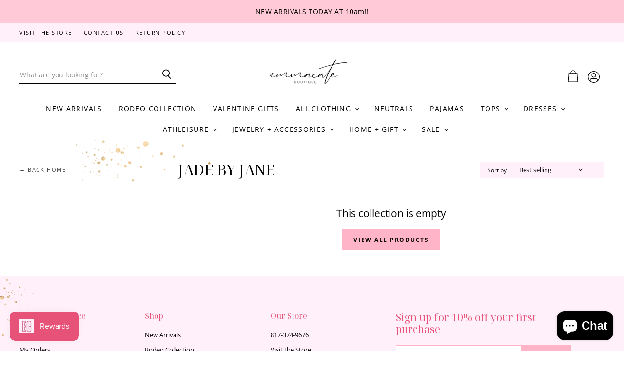

--- FILE ---
content_type: text/css
request_url: https://shopemmacate.com/cdn/shop/t/11/assets/momentum.css?v=5140244761079665961698251826
body_size: 4021
content:
@import"https://fonts.googleapis.com/css2?family=Noto+Serif+Display:ital,wght@0,100;0,200;0,300;0,400;0,500;0,600;0,700;1,100;1,200;1,300;1,400;1,500;1,600;1,700&display=swap";.flickity-prev-next-button{padding:.625rem}@media screen and (min-width: 860px){.utils-sortby-title{display:inline-block}}.site-navigation a.navmenu-link:focus{outline:-webkit-focus-ring-color auto 5px!important}.slideshow-button.button-secondary,.slideshow-button.button-primary,.button-primary .button-text,.button-secondary .button-text{text-decoration:none;display:inline-block}.social-icons.social-icons-dark-light .social-link{color:#e65278;padding:0}.social-icons .social-link:not(:first-child){margin-left:.25rem}.social-icons.social-icons-dark-light .social-link svg{background-color:unset}.share-buttons.share-buttons-dark-light .share-buttons--list .share-buttons--button{color:#e65278;background-color:unset;padding:0}.share-buttons .share-buttons--list .share-buttons--button:first-child,.share-buttons .share-buttons--list .share-buttons--button:not(:first-child){margin-left:.25rem}.share-buttons .share-buttons--list{margin-top:.5rem}.product--container .share-buttons .share-buttons--title,.product--container .share-buttons .share-buttons--list{display:inline-block;font-size:var(--font-size-body-smallest, .75rem)}.product--container .share-buttons--title{vertical-align:super}@media screen and (min-width: 720px){.product-main .share-buttons{margin-top:.5rem}}.home-section--preheading,.preheading,.alt-img-with-text--content .alt-img-with-text--text .preheading{font-size:var(--font-size-body-medium);color:;text-transform:uppercase;letter-spacing:1.5px}.slideshow-image{opacity:1;width:100%;height:initial}@media screen and (min-width: 640px){.slideshow-image-mobile{opacity:0;width:100%;height:0}}@media screen and (max-width: 639px){.with-mobile .slideshow-image{opacity:0;width:100%;height:0}.slideshow-image-mobile{opacity:1;width:100%;height:initial}}.image-ratio{width:100%;position:relative;overflow:hidden}.circle .image-ratio{padding-top:100%;border-radius:1000px}.square .image-ratio{padding-top:100%}.landscape3x2 .image-ratio{padding-top:66.66%}.landscape5x4 .image-ratio{padding-top:80%}.portrait4x5 .image-ratio{padding-top:125%}.portrait2x3 .image-ratio{padding-top:150%}.image-ratio img,.image-ratio .placeholder--image{position:absolute;top:0;right:0;width:100%;height:100%;object-fit:cover}.text-align-left .dynamic-collection-list--item-subheading{padding:0 12.5% 0 0}.text-align-right .dynamic-collection-list--item-subheading{padding:0 0 0 12.5%}.text-align-center .dynamic-collection-list--item-subheading{padding:0 12.5%}.dynamic-collection-list--item-subheading{display:block;margin-bottom:.5rem}.dynamic-collection-list--item-cta{display:block;margin-bottom:.5rem;font-weight:600;letter-spacing:1px;text-transform:uppercase;font-size:var(--font-size-body-smallest, .75rem)}.dynamic-collection-list--item-link{display:block;margin-bottom:1.25rem}.dynamic-collection-list--item-title,.dynamic-collection-list--item-title-mobile{margin-bottom:.5rem}@media screen and (max-width: 719px){.dynamic-collection-list--item-title,.dynamic-collection-list--item-title-mobile{margin-top:.25rem;margin-bottom:.5rem}}@media screen and (min-width: 720px){.desktop-collections-per-row-2 .dynamic-collection-list--item:nth-child(odd){margin-left:0;clear:left}.desktop-collections-per-row-2 .dynamic-collection-list--item{width:calc(50% - 10px);margin-left:20px}}@media screen and (max-width:719px){.mobile-collections-per-row-1 .dynamic-collection-list--inner{display:flex;flex-direction:column}}@media screen and (max-width: 719px){.mobile-collections-per-row-3 .dynamic-collection-list--item{width:100%;margin:unset}}.breadcrumbs-container{text-transform:uppercase}.breadcrumbs-container a,.breadcrumbs-container span{font-size:var(--font-size-body-smallest, .75rem)}.utils-filter-button .utils-filter-text,.productgrid--utils,.utils-sortby-title,.utils-sortby-button,.utils-showby-title,.utils-showby-item,.utils-sortby-select .form-field-select,.utils-sortby-select svg{font-size:var(--font-size-body-tiny, .675rem)}.productgrid--utils{background-color:unset}.utils-sortby{text-align:right;padding-left:0rem}@media screen and (min-width: 860px){.utils-sortby-title{display:inline-block}.utils-sortby{padding-left:1rem}}@media screen and (max-width:860px){.productgrid--utils{margin-bottom:unset}}.productgrid--item .productitem{text-align:center}@media screen and (min-width:860px){.productgrid--item .productitem--title{font-size:20px!important}}.productgrid--item .price--compare-at,.productgrid--item .price--main{font-size:13px!important;color:}.productitem--price div{display:inline-block}@media screen and (min-width: 1080px){.featured-collection--container .featured-collection--content[data-layout=grid]{grid-template-columns:repeat(4,1fr)}}.collection--item-title{font-weight:400}.product--container .product-details{padding-bottom:1.5rem}@media screen and (min-width:860px){.product--container .product-details{padding-top:3rem}}.shopify-payment-button__button--hidden{visibility:collapse;margin-top:0!important;height:0}.fourohfour--container{margin-bottom:0}.site-header--hybrid .site-header-menu-button{visibility:visible}.site-header--hybrid .site-header-logo{grid-area:logo;text-align:center;justify-self:center}.site-header--hybrid .site-header-menu-button{grid-area:menu}.site-header--hybrid .bottomleft{grid-area:bottomleft}.site-header--hybrid .bottomleft{grid-area:bottomright}.site-header--hybrid .tools{grid-area:tools;display:flex;align-items:center;justify-content:flex-end;justify-self:end}.site-header--hybrid input.live-search-form-field{padding-top:.5rem;padding-bottom:.5rem;font-size:var(--font-size-body-smallest)}.site-header--hybrid button.live-search-button{padding-top:.35rem;padding-bottom:.5rem}.live-search-form .form-field{height:36px}@media screen and (max-width: 1023px){.site-header--hybrid .site-header-main-content{margin:.5rem 0 .25rem;display:grid;width:100%;grid-template-columns:1.5rem 1.5rem auto 4rem;grid-template-rows:auto;grid-template-areas:"menu search logo tools";column-gap:1rem;row-gap:1rem;align-items:center}.site-header--hybrid .site-header-search-button{grid-area:search;display:block}.site-header--hybrid .small-promo,.site-header--hybrid .live-search{display:none}.site-header--hybrid .live-search.live-search--takeover{display:block}}@media screen and (min-width: 1024px){.site-header--hybrid .site-header-search-button{display:none}.site-header--hybrid .site-header-main-content{display:grid;width:100%;grid-template-columns:20rem auto 17rem 3rem;grid-template-rows:auto auto 1.5rem;grid-template-areas:"menu logo topright topright" "search logo promo tools" "bottomleft logo bottomright bottomright";column-gap:1rem;row-gap:.25rem;align-items:center;max-height:115px}.site-header--hybrid .live-search{grid-area:search}.site-header--hybrid .small-promo-icon svg{width:22px;height:auto;margin-right:1rem}.site-header--hybrid .small-promo-text-desktop p{margin:0}.site-header--hybrid .site-header-menu-button{visibility:hidden}.site-header--hybrid .site-header-actions{flex:unset}.site-header--hybrid .site-navigation .navmenu-depth-1{text-align:center}.site-header--hybrid .small-promo{width:100%;grid-area:promo;display:flex;align-items:center;justify-content:flex-end;justify-self:end}.site-header--hybrid .live-search--active{position:relative;z-index:9999}.site-header--hybrid .live-search--active .search-flydown{width:200%;border-top:1px solid;margin-top:-1px}}.site-navigation .navmenu-depth-1>li{padding:0}.site-navigation .navmenu-depth-2{text-align:left}.site-navigation .navmenu-depth-2 .navmenu-link{font-size:var(--font-size-body-small)}.site-header-menu-icon{padding-top:12px}.site-navigation .navmenu-meganav--image-link{font-size:var(--font-size-body-tiny);text-transform:uppercase;letter-spacing:1px}.navmenu-meganav.navmenu-meganav--desktop .navmenu-item-text:after{content:"";display:block;width:25px;height:1px;background-color:#d4af37;margin-left:0;margin-top:.5rem}@media screen and (min-width: 720px){.navmenu-meganav.navmenu-meganav--desktop{left:50%!important;transform:translate(-50%)}.navmenu-meganav--scroller{padding-left:60px;padding-right:60px}ul.navmenu.navmenu-depth-2.navmenu-meganav-items{padding-top:50px;padding-bottom:40px;overflow-x:visible}.navmenu-meganav--image-container{display:flex}.navmenu-meganav--image-container>li{display:flex;flex-direction:column;margin-top:0}.navmenu-meganav.navmenu-meganav--desktop .navmenu-item-text{font-size:var(--font-size-body-smaller);padding:.175rem 1.4375rem .175rem 1.5625rem;font-weight:500;font-family:"Noto Serif Display"!important}.navmenu-meganav.navmenu-meganav--desktop .navmenu-depth-3{background-color:transparent}.site-navigation .navmenu-depth-2 .navmenu-link{font-size:var(--font-size-body-tiny);padding:.275rem 1.4375rem .275rem 1.5625rem}}@media screen and (max-width: 720px){.navmenu-meganav--image-container{display:none}.mobile-nav-content .navmenu{width:100%}ul.navmenu.navmenu-depth-2.navmenu-meganav-items{padding-bottom:25px}}.live-search-form-field{border-left:unset!important;border-top:unset!important;padding-left:2px!important}.live-search-button{border-top:unset!important;border-right:unset!important;padding-right:2px!important}.site-header-cart-icon{margin-top:-2px!important}.announcement-bar-text{font-weight:400!important;letter-spacing:.5px}@media screen and (min-width:720px){.announcement-bar-text{font-size:14px!important}}.utility-bar-content a{text-transform:uppercase;font-weight:400;letter-spacing:1.5px;font-size:11px}.home-section--title{color:#000!important}.home-section--title,.productitem-title,.heading,.site-footer-block-title,.collection--title,.product-title,.jdgm-rev-widg__title,.product-section--title{font-family:"Noto Serif Display"!important}.jdgm-verified-wrapper{display:none!important}.home-section--title:after,.product-section--title:after,.product-title:after,.page-title:after{content:"";display:block;width:51px;height:1px;background-color:#d4af37;margin-left:auto;margin-right:auto;margin-top:.75rem}.alt-img-with-text--content .heading:after{content:"";display:block;width:50px;height:1px;background-color:#d4af37;margin-left:auto;margin-right:auto;margin-top:.75rem}.productitem--title:after{content:"";display:block;width:43px;height:1px;background-color:#d4af37;margin-left:auto;margin-right:auto;margin-top:.5rem}.alt-img-with-text--text.position-middle.alignment-center{display:flex;flex-direction:column;align-items:center;justify-content:center}@media screen and (max-width:860px){.alt-img-with-text--text.position-middle.alignment-center{min-width:100%}}.alt-img-with-text--text{position:relative}.alt-img-with-text--text .preheading{font-weight:600!important;font-size:12px!important;letter-spacing:2px;text-transform:uppercase}.button-signpost .button-text{font-size:12px;letter-spacing:2px}.testimonial-blockquote{text-align:center}.testimonial-blockquote-quote{font-size:18px}.testimonial-blockquote-citation{font-weight:400!important;font-size:13px;letter-spacing:2px;color:#e65278;text-transform:uppercase}@media screen and (min-width: 860px){.testimonials-2 .testimonial{width:calc(50% - 20px);padding:unset;padding-left:8%;padding-right:8%}}.text-content em{font-size:14px;text-transform:uppercase;letter-spacing:2px;font-style:unset!important;margin-bottom:10px}@media screen and (min-width: 1024px){.site-footer-block-item{width:calc(21% - 1.328125rem * 3 / 4)}}@media screen and (min-width: 1024px){.site-footer-block-newsletter{width:30%!important}}.social-link svg{width:43px;height:43px}.site-footer-information-nav-credits{display:flex;align-items:center;justify-content:flex-start;gap:7px;max-height:50px}@media screen and (max-width:860px){.site-footer-information-nav-credits{flex-direction:column;align-items:flex-start;margin-top:1.5rem}}.site-footer-credits{margin-top:unset!important}.site-footer-block-newsletter .newsletter{padding-bottom:.75rem!important}.site-footer-block-newsletter .site-footer-block-title{font-size:21px}.site-footer-block-title{font-size:16px}.site-footer{position:relative}.site-footer .navmenu-link{font-size:13px}.site-footer:before{content:"";position:absolute;width:70px;height:125px;background-image:url(//shopemmacate.com/cdn/shop/t/11/assets/footerleft.png?v=51129248315542880341676564941);background-size:100% 100%;left:0;top:0}.site-footer:after{content:"";position:absolute;width:190px;height:185px;background-image:url(//shopemmacate.com/cdn/shop/t/11/assets/footeright.png?v=21889366112239519091676565179);background-size:100% 100%;right:0;bottom:0}@media screen and (max-width:860px){.site-footer-item{padding-top:2.5rem}}.site-footer-block-item:last-of-type{border-bottom:unset}.newsletter .newsletter-input{margin-right:unset}#footer_newsletter_email{border:unset;border-left:1px solid #FFB4C8;border-top:1px solid #FFB4C8;border-bottom:1px solid #FFB4C8;border-right:1px solid #FFB4C8;background-color:#fff}.site-footer-block-newsletter .newsletter .newsletter-input .form-field-title:before{background-color:unset!important}@media screen and (min-width: 860px){.productgrid--sidebar{float:left;width:300px}}.productgrid--sidebar .breadcrumbs-container{max-width:300px}@media screen and (min-width: 860px){.layout--has-sidebar .productgrid--wrapper{float:left;width:calc(100% - 325px);margin-left:25px}}.pagination__item--active{background-color:#ffb4c8;color:#000;padding:2px 8px}.pagination__item--link{color:#7c7c7c!important}#back-home-link{position:absolute;margin-top:3.5rem;color:#404040!important;font-size:11px!important;letter-spacing:1.6px!important;text-decoration:none!important;text-transform:uppercase!important}@media screen and (max-width:860px){#back-home-link{display:none}}.productgrid--sidebar{margin-top:8.1rem}@media screen and (min-width: 860px){.productgrid--masthead{display:flex;flex-direction:row;align-items:center;justify-content:space-between}}@media screen and (max-width: 859px){.productgrid--masthead{display:flex;flex-direction:column;align-items:center;justify-content:space-between}}@media screen and (min-width:720px){.productgrid--utils{background-color:unset;max-width:16rem}}.utils-sortby-title{display:none}@media screen and (min-width:860px){.utils-sortby{text-align:unset!important;padding-left:0rem;background-color:#fff0fa;color:#000!important}}.utils-filter-button,.utils-sortby-button{text-transform:uppercase;letter-spacing:1px}@media screen and (min-width: 860px){.utils-sortby-title{display:inline-block;font-size:12px}.utils-sortby{padding-left:1rem}}.filter-group li a{text-transform:capitalize}.filter-group h4{text-transform:uppercase!important;letter-spacing:2px!important}@media screen and (min-width:860px){.collection--title{font-size:30px}}.filter-menu{padding:40px 20px!important}.filter-group h4:after{color:#000!important}@media screen and (min-width:860px){.collection--section{margin-top:unset!important}}@media screen and (min-width: 860px){.productgrid--items{grid-template-columns:repeat(3,minmax(0,1fr))}}.productgrid--outer{position:relative}@media screen and (min-width: 860px){.productgrid--outer:before{content:"";position:absolute;width:400px;height:90px;background-image:url(//shopemmacate.com/cdn/shop/t/11/assets/collectiongraphic.png?v=180460912404113834531676568556);background-size:cover;background-position:bottom;left:12%}}@media screen and (max-width: 859px){.productgrid--outer:before{content:"";position:absolute;width:250px;height:60px;background-image:url(//shopemmacate.com/cdn/shop/t/11/assets/collectiongraphic.png?v=180460912404113834531676568556);background-size:cover;background-position:bottom;left:0}}@media screen and (min-width: 860px){.productgrid--items{margin-top:unset!important}}@media screen and (max-width: 720px){.results--container{margin-top:-1rem}}.modal--productgrid-filters .modal-close{margin-top:10px;margin-right:10px}.productitem--badge{min-width:90px;min-height:26px;bottom:unset;left:unset;right:0;top:0;margin-top:10px;margin-right:10px;font-size:12px!important;letter-spacing:1px;font-weight:700;display:flex;align-items:center;justify-content:center}@media screen and (max-width:720px){.productitem--badge{bottom:0!important;top:unset!important;right:0!important;margin-bottom:10px}}#judgeme_product_reviews{margin-top:3rem!important}.product-section--title{text-align:center}@media screen and (min-width:860px){.product-section--title{font-size:30px}}.product-form--atc{flex-direction:row!important;align-items:flex-start!important}.product-form--atc-button{margin-top:unset!important;height:50px;background-color:#ffb4c8!important;max-width:300px;margin-left:auto!important;margin-right:auto!important;margin-bottom:-25px}.station-tabs-tabtext{font-family:Open Sans;font-size:13px;letter-spacing:1px;text-transform:uppercase}.stock-level--no-stock{justify-content:flex-start!important;margin-left:0!important;font-weight:600!important}.stock-level--no-stock .stock-level--text{margin-left:0!important}.stock-level--text{color:#000!important;font-size:12px!important;margin-left:10px}.product--stock-level.stock-level--low-stock svg{display:block!important}.product--stock-level{justify-content:center;margin-top:1rem;margin-left:auto;margin-right:auto}.cart-item--inner .product--stock-level{justify-content:flex-start!important}@media screen and (min-width:860px){.cart-item--inner .product--stock-level.stock-level--low-stock svg:nth-of-type(2){margin-left:10px!important}}@media screen and (max-width:860px){.product--stock-level{margin-bottom:1rem}}@media screen and (min-width:860px){.product-form--regular .product--stock-level{padding-top:5px;padding-bottom:5px}}@media screen and (min-width:1400px){.product-form--regular .product--stock-level{max-width:70%}}@media screen and (min-width:1024px) and (max-width:1399px){.product-form--regular .product--stock-level{max-width:75%}}@media screen and (max-width:860px){#stock-line{display:none}}.product-details{text-align:center!important}.station-tabs-tabcontent{text-align:left!important}.product-title:before{content:"";display:block;width:205px;height:45px;background-image:url(//shopemmacate.com/cdn/shop/t/11/assets/titlegraphic.png?v=140461812604681924111676583120);background-size:100% 100%;margin-left:auto;margin-right:auto;transform:translate(-20px)}.product--price shopify-payment-terms{display:none!important}@media screen and (min-width: 720px){.product-pricing{margin-bottom:2rem}}.product-form--atc-qty{display:none}.form-options{text-align:left}.option-values{text-align:center;display:flex;flex-direction:row;align-items:center;justify-content:center;gap:15px;flex-wrap:wrap}.option-value-input+.option-value-name{font-size:12px!important;font-weight:600!important;border:unset;background-color:#fff}.option-value-input:checked+.option-value-name{background-color:#ffb4c8!important;border:unset!important;color:#000!important;font-weight:600!important}.option-value-name{font-size:12px!important;min-width:64px}.option-value-input:disabled+.option-value-name{background-color:#fff!important;color:#ffb4c8!important;font-size:12px!important;font-weight:600!important;opacity:1!important}#custom-product--form form{background-color:#fff8fd!important;border:1px solid #FFB4C8!important;padding-left:2.5rem;padding-right:2.5rem;margin-bottom:2rem}.product-options-style-radio .option-name{text-transform:uppercase;font-weight:700;font-size:12px;letter-spacing:2px}.shopify-payment-button{display:none!important}.product-main{max-width:450px}@media screen and (min-width: 720px){.product-main{width:40.5%!important;margin-left:4%!important}}@media screen and (min-width: 720px){.product-description{margin-top:4rem!important}}#bread{font-size:11px!important;color:#404040!important;letter-spacing:1.5px!important;font-weight:400!important}#judgeme_product_reviews{display:none!important}.jdgm-carousel-wrapper{width:100%!important}.mobile-nav-content .navmenu-depth-2{font-size:var(--font-size-body-smallest)}@media (min-width: 1024px){.site-navigation .navmenu-submenu{background-color:transparent;box-shadow:none}.navmenu-meganav--scroller{max-width:1260px}ul.navmenu.navmenu-depth-2.navmenu-meganav-items,ul.navmenu.navmenu-depth-2.navmenu-submenu{background-color:#fff;box-shadow:0 3px 4px #80808040;padding:0}ul.navmenu.navmenu-depth-2.navmenu-submenu{background-color:#fff;padding-top:30px;padding-bottom:30px}li.navmenu-meganav--image-container{margin:0 25px 0 0;line-height:0}li.navmenu-item.navmenu-item-parent.navmenu-meganav-item{margin-top:40px}.navmenu-meganav.navmenu-meganav--desktop .navmenu-link{padding:.275rem 1.4375rem .275rem 1.5625rem}.navmenu-id-the-latest ul.navmenu.navmenu-depth-2.navmenu-meganav-items{padding-top:25px;padding-bottom:25px}.navmenu-id-the-latest div.navmenu-meganav--image-first{display:flex}.navmenu-id-the-latest .navmenu-meganav--image-size-small{width:auto}.navmenu-id-the-latest li.navmenu-meganav--image-container{margin:10px 0 20px 25px;line-height:inherit}.site-navigation .navmenu-meganav--image-link{line-height:0}.navmenu-id-the-latest li.navmenu-meganav--image-container:last-child{margin-right:25px}}@media screen and (max-width: 720px){.navmenu-meganav--image-container{display:none}.mobile-nav-content .navmenu{width:100%}ul.navmenu.navmenu-depth-2.navmenu-meganav-items{padding-bottom:25px}.site-header--mobile-logo-center .site-header-search-button{margin-left:2.4375rem}}.navmenu-meganav.navmenu-meganav--desktop .navmenu-meganav-item.navmenu-item-count-4{width:20%!important}ul.navmenu.navmenu-depth-2.navmenu-meganav-items:after{content:"";position:absolute;width:70px;height:125px;background-image:url(/cdn/shop/t/11/assets/footerleft.png?v=5112924\2026);background-size:100% 100%;right:0;bottom:0;-moz-transform:scaleX(-1);-o-transform:scaleX(-1);-webkit-transform:scaleX(-1);transform:scaleX(-1);filter:FlipH;-ms-filter:"FlipH"}#insta-feed{display:none}#insta-container #insta-feed{display:block;margin-top:0}#insta-container #insta-feed{display:grid;grid-template-columns:1fr 1fr;grid-template-rows:auto;column-gap:.5rem;row-gap:.5rem;align-items:stretch}#insta-container #insta-feed a .instafeed-container{width:100%!important;height:100%!important;padding-top:100%!important}#insta-container{text-align:center}#insta-container .home-section--title{text-align:center;margin-bottom:.5rem}#insta-container .home-section--preheading{font-size:var(--font-size-body-tiny, .675rem)}#insta-container .home-section--subheading{margin:1rem 0!important;text-align:center}#insta-container .insta-link{margin-top:1rem}#insta-container .home-section--preheading a{font-size:12px!important;letter-spacing:2px;font-weight:600!important;text-decoration:none;color:#e65278;margin-bottom:10px!important}#insta-container .home-section--preheading a:hover{color:#ef7393}#insta-container{max-width:1600px;padding-right:10px;padding-left:10px;margin-right:auto;margin-left:auto;gap:10px}@media screen and (min-width: 720px){#insta-container{padding-right:1.859375rem;padding-left:1.859375rem}}@media screen and (min-width: 1080px){#insta-container{padding-right:6rem;padding-left:6rem}}.instafeed--container{display:flex;flex-direction:column}#insta-container #insta-feed,#insta-container .instafeed-content{width:100%}.instafeed-content-wrapper{margin:0 1rem;padding:1rem}.instafeed-content{background-image:url(//shopemmacate.com/cdn/shop/t/11/assets/ig.png?v=52059504980898383511677095809);background-size:100% 100%}#insta-container .social-icons{margin-top:.5rem;justify-content:center}@media screen and (min-width: 720px){.instafeed--container{flex-direction:row}#insta-container #insta-feed{width:50%}#insta-container .instafeed-content{width:50%;display:flex;align-items:stretch}.instafeed-content-wrapper{margin:2rem 0 2rem 2rem;padding:2rem;display:flex;flex-direction:column;justify-content:center;align-items:center;text-align:center!important}#insta-container,#insta-container .home-section--title{text-align:center}#insta-container .home-section--subheading{text-align:center;padding-left:5rem;padding-right:5rem}#insta-container .social-icons{justify-content:start}}#insta-container #insta-feed .loading{width:100%;height:0;padding-top:100%;background-color:#fafafa;animation:shimmer-background 1s ease-in-out infinite;animation-fill-mode:forwards;transition:opacity .1s ease-out,visibility 0s linear .1s;animation-direction:alternate}@media screen and (max-width:860px){.instafeed-content{min-height:400px!important;display:flex!important;align-items:center!important;justify-content:center!important}}#ig-content--button{padding:1rem 2rem;background-color:#fff!important;color:#e65278!important;margin-top:1rem!important;border:unset!important}.in-stock-notification-form{padding-bottom:1rem!important}.productgrid--search{min-width:100%;margin-bottom:2rem}#infiniteoptions-container fieldset{border:unset;margin-top:1rem}#infiniteoptions-container label{font-size:12px!important;display:flex;align-items:center;justify-content:center}#infiniteoptions-container label input{margin-right:10px!important}.navmenu-meganav.navmenu-meganav--desktop .navmenu-meganav-item{min-width:unset!important;flex-basic:unset!important;flex-grow:unset!important;flex-shrink:unset!important}.navmenu-depth-3{background-color:#fff!important}
/*# sourceMappingURL=/cdn/shop/t/11/assets/momentum.css.map?v=5140244761079665961698251826 */
